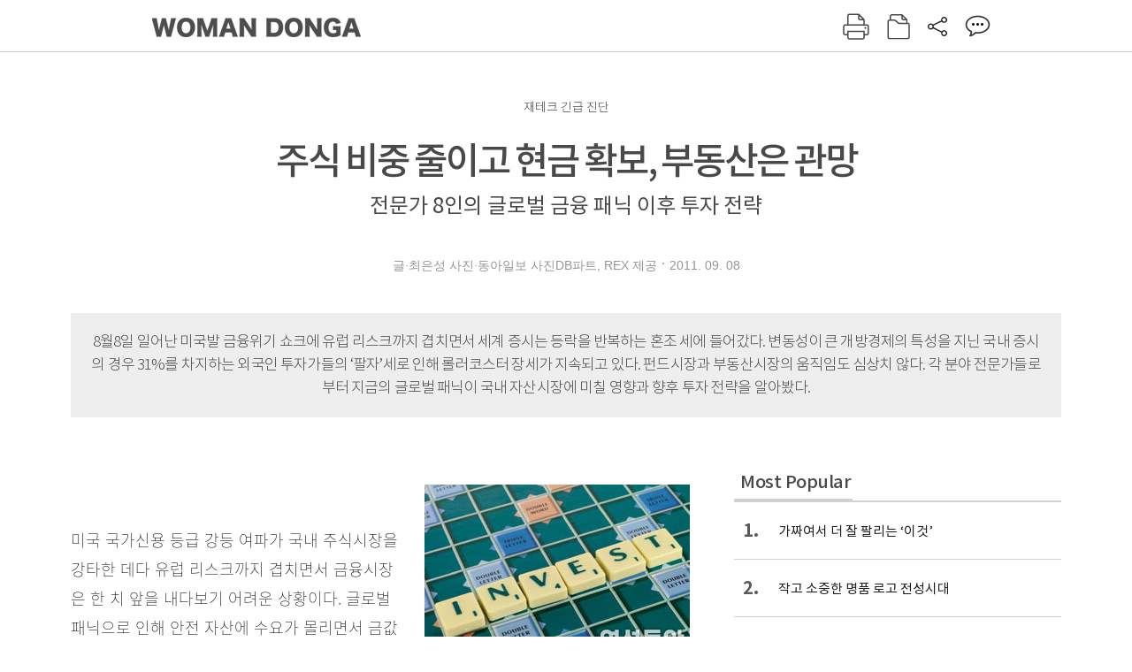

--- FILE ---
content_type: text/html; charset=UTF-8
request_url: https://woman.donga.com/3/all/12/143641/1
body_size: 15741
content:
<!DOCTYPE html>
<html lang="ko">
<head>
<title>주식 비중 줄이고 현금 확보, 부동산은 관망｜여성동아</title>
<meta charset="utf-8" />
<meta http-equiv="X-UA-Compatible" content="IE=edge" />
<meta name='keywords' content='' />
<meta name='description' content="" />
<meta name='writer' content='여성동아' />
<meta name="robots" content="index,follow">
<link rel="image_src" href="" />
<link rel="canonical" href="https://woman.donga.com/3/all/12/143641/1" />
<script data-ad-client='ca-pub-3925768217140661' async src='https://pagead2.googlesyndication.com/pagead/js/adsbygoogle.js'></script>
<meta name='robots' content='max-image-preview:none'/>
<meta property="og:title" content="" />

<meta property="og:type" content="article" />
<meta property="og:site_name" content="여성동아" />
<meta property="og:description" content="" />
<meta property="og:pubdate" content="" />
<meta property='og:url' content='https://woman.donga.com/3/all/12/143641/1'><meta name='twitter:url' content='https://woman.donga.com/3/all/12/143641/1' />
<meta name="twitter:card" content="summary_large_image" />
<meta name="twitter:image:src" content="" />
<meta name="twitter:site" content="@dongamedia" />
<meta name="twitter:description" content="" />
<meta name="twitter:title" content="" />
<meta itemprop="name" content="">
<meta itemprop="description" content="">

<link rel="stylesheet" type="text/css" href="https://image.donga.com/magazine/woman_w/css/style.css?t=20250832" />
<script type="text/javascript" src="https://image.donga.com/donga/js.v.1.0/jquery-latest.js"></script>
<script type="text/javascript" src="https://image.donga.com/donga/js.v.1.0/jquery-ui.js"></script>
<script type="text/javascript" src="https://image.donga.com/donga/js.v.1.0/jquery-cookie.js"></script>
<script type="text/javascript" src="https://image.donga.com/donga/js.v.1.0/donga.js"></script>
<script defer type="text/javascript" src="https://image.donga.com/donga/js.v.2.0/slick.js"></script>
<link rel="stylesheet" type="text/css" href="https://image.donga.com/donga/css.v.2.0/slick.css"/>
<script type="text/javascript" src="https://image.donga.com/magazine/woman_w/js/scrollBanner2.js"></script>
<script type="text/javascript" src="https://image.donga.com/magazine/woman_w/js/ui.js"></script>
<script type="text/javascript" src="https://image.donga.com/magazine/woman_w/js/jquery.jqtransform.js"></script>
<!-- dable meta tag -->
<!-- 아이템 ID (필수): 아이템을 식별하기 위해 사용하시는 유일한 키를 입력해 주셔야 하며, 문자 혹은 숫자를 입력하실 수
있으며, 동일한 아이템의 경우, PC와 모바일에서 동일한 아이템 ID 값을 가져야 합니다. -->
<meta content="143641" property="dable:item_id">

<!-- 아이템 작성자(기자명) (필수) -->
<meta content="글&middot;최은성 사진&middot;동아일보 사진DB파트, REX 제공" property="dable:author">

<!-- 아이템 카테고리 -->
<meta content="" property="article:section"> <!-- 메인 카테고리 (필수) -->

<!-- 아이템 작성일(ISO 8601) (필수) -->
<meta content="2011-09-08T09:17:00+09:00" property="article:published_time"> <!-- 예(한국시간 오후 1:20) -->

<link rel='stylesheet' type='text/css' href='https://image.donga.com/donga/css.v.2.0/donga_reply.css?t=20220802'><script type='text/javascript' src='https://image.donga.com/donga/js.v.4.0/spintop-comment.js?t=20241216'></script>

<!-- Dable 스크립트 시작 / 문의 http://dable.io -->
<script>(function(d,a,b,l,e,_) {d[b]=d[b]||function(){(d[b].q=d[b].q||[]).push(arguments)};e=a.createElement(l);e.async=1;e.charset='utf-8';e.src='//static.dable.io/dist/plugin.min.js';_=a.getElementsByTagName(l)[0];_.parentNode.insertBefore(e,_);})(window,document,'dable','script');dable('setService', 'woman.donga.com');dable('sendLog');</script>
<!-- Dable 스크립트 종료 / 문의 http://dable.io -->
<script async src="https://securepubads.g.doubleclick.net/tag/js/gpt.js"></script>
<script>
window.googletag = window.googletag || {cmd: []};
googletag.cmd.push(function() {
googletag.defineSlot('/106061858/donga_magazine_rightbox', [[160, 600], [300, 250], [300, 600]], 'div-gpt-ad-1663115950090-0').addService(googletag.pubads());
googletag.pubads().enableSingleRequest();
googletag.pubads().collapseEmptyDivs();
googletag.enableServices();
});
</script>
<script type="application/ld+json">
{
    "@context": "https://schema.org",
    "@type": "NewsArticle",
    "@id": "https://woman.donga.com/3/all/12/143641/1#newsarticle",
    "headline": "주식 비중 줄이고 현금 확보, 부동산은 관망",
    "description": "미국 국가신용 등급 강등 여파가 국내 주식시장을 강타한 데다 유럽 리스크까지 겹치면서 금융시장은 한 치 앞을 내다보기 어려운 상황이다. 글로벌 패닉으로 인해 안전 자산에 수요가 …",
    "inLanguage": "kr",
    "mainEntityOfPage": "https://woman.donga.com/3/all/12/143641/1",
    "url": "https://woman.donga.com/3/all/12/143641/1",
    "image": [
        {
            "@type": "ImageObject",
            "url": "http://dimg.donga.com/egc/CDB/WOMAN/Article/20/11/09/08/201109080500000_1.jpg",
            "width": 300,
            "height": 200,
            "caption": "주식 비중 줄이고 현금 확보, 부동산은 관망"
        },{
            "@type": "ImageObject",
            "url": "http://dimg.donga.com/egc/CDB/WOMAN/Article/20/11/09/08/201109080500000_2.jpg",
            "width": 170,
            "height": 320,
            "caption": "주식 비중 줄이고 현금 확보, 부동산은 관망"
        },{
            "@type": "ImageObject",
            "url": "http://dimg.donga.com/egc/CDB/WOMAN/Article/20/11/09/08/201109080500000_3.jpg",
            "width": 680,
            "height": 438,
            "caption": "주식 비중 줄이고 현금 확보, 부동산은 관망"
        }
    ],
    "datePublished": "2011-09-08T09:17:00+09:00",
    "dateModified": "2011-09-08T09:17:00+09:00",
    "author": [
        
    ],
    "publisher": {
        "@type": "Organization",
        "name": "여성동아",
        "url": "https://woman.donga.com", 
        "logo": {
            "@type": "ImageObject",
            "url": "https://image.donga.com/pc/2022/images/common/donga_icon.jpg",
            "width": 800,
            "height": 420
        }
        
    }
}
</script>
<script async src="https://securepubads.g.doubleclick.net/tag/js/gpt.js"></script>
<script>
  window.googletag = window.googletag || {cmd: []};
  googletag.cmd.push(function() {
    googletag.defineSlot('/106061858/donga_magazine/pc_magazine_300250', [300, 250], 'div-gpt-ad-1697095737422-0').addService(googletag.pubads());
    googletag.defineSlot('/106061858/donga_magazine/pc_magazine_120600', [120, 600], 'div-gpt-ad-1697098371287-0').addService(googletag.pubads());
    googletag.defineSlot('/106061858/pc_magazine_970250_1', [970, 250], 'div-gpt-ad-1697096865331-0').addService(googletag.pubads());
    googletag.defineSlot('/106061858/donga_magazine/pc_magazine_970250_2', [970, 250], 'div-gpt-ad-1697099813812-0').addService(googletag.pubads());
    googletag.pubads().enableSingleRequest();
    googletag.pubads().collapseEmptyDivs();
    googletag.enableServices();
  });
</script>

<script type="text/javascript" src="https://image.donga.com/donga/js.v.1.0/GAbuilder.js?t=20240911"></script>
<script type="text/javascript">
gabuilder = new GAbuilder('GTM-WSRSSK6') ;
let pageviewObj = {
    'up_login_status' : 'N',
        'ep_contentdata_content_id' : '12.143641' ,
        'ep_contentdata_content_title' : '주식 비중 줄이고 현금 확보, 부동산은 관망' ,
        'ep_contentdata_delivered_date' : '2011-09-08 09:17:00' ,
        'ep_contentdata_content_category_1depth' : '-' ,
        'ep_contentdata_content_category_2depth' : '-' ,
        'ep_contentdata_content_type' : '-' ,
        'ep_contentdata_content_tags' : '-' ,
        'ep_contentdata_author_name' : '-' ,
        'ep_contentdata_content_source' : '' ,
        'ep_contentdata_content_multimedia' : '-' ,
        'ep_contentdata_content_characters' : '0' ,
        'ep_contentdata_content_loginwall' : 'N' ,
        'ep_contentdata_content_series' : '-' ,
        'ep_contentdata_content_issue' : '-' ,
        'ep_contentdata_author_dept' : '-'
}
gabuilder.GAScreen(pageviewObj);
</script>
</head>
<body>
    
<!-- Google Tag Manager (noscript) -->
<noscript><iframe src='https://www.googletagmanager.com/ns.html?id=GTM-WSRSSK6' height='0' width='0' style='display:none;visibility:hidden'></iframe></noscript>
<!-- End Google Tag Manager (noscript) -->
    <div id="skip_navigation">
        <a href="#contents">본문 바로가기</a>
    </div>
    <div id="wrap" class='news_view'>
        <!-- header -->
        <div id="header" class="header header02">
            <!-- 최상단 메뉴 -->
            <div id='tnb'>  
                <div id='tnb_980'>
                    <ul class='right'>
                        <li><a href='https://secure.donga.com/membership/login.php?gourl=https%3A%2F%2Fwoman.donga.com%2F3%2Fall%2F12%2F143641%2F1'><strong>로그인</strong></a></li><li><a href='https://secure.donga.com/membership/join.php?gourl=https%3A%2F%2Fwoman.donga.com%2F3%2Fall%2F12%2F143641%2F1'>회원가입</a></li>
                        <li><a href='https://shindonga.donga.com/' target='_blank'>신동아</a></li>
                        <li><a href='https://weekly.donga.com/' target='_blank'>주간동아</a></li>
                        <li><a href='https://woman.donga.com/'>여성동아</a></li>
                        <li><a href='https://www.donga.com/' target='_blank'>동아일보</a></li>
                    </ul>
                </div>
            </div>
            <!-- //최상단 메뉴 -->
            <div id="gnb"  class='fixed'>
                <div id="gnb_980">
                    <h1>
                        <a href="https://woman.donga.com"><img src="https://image.donga.com/magazine/woman_w/img/logo03.gif" alt="WOMAN DONGA" /></a>
                    </h1>
                    <div class="menu_wrap">
                        <ul class="social">
                            <li class="facebook"><a href='https://www.facebook.com/thewomandonga' target='_blank'>페이스북</a></li>
                            <li class="instagram"><a href='https://www.instagram.com/womandonga/' target='_blank'>인스타그램</a></li>
                            <li class="youtube"><a href='https://www.youtube.com/user/WomanDongA' target='_blank'>유튜브</a></li>
                            <li class="naver_post"><a href='https://blog.naver.com/thewomandonga' target='_blank'>네이버블로그</a></li>
                        </ul>
                        <ul class="gnb gnb2">
                            <li><a href="https://woman.donga.com/style">STYLE</a></li>
                            <li><a href="https://woman.donga.com/life">LIFE</a></li>
                            <li><a href="https://woman.donga.com/people">PEOPLE</a></li>
                            <li><a href="https://woman.donga.com/edu">EDU</a></li>
                            <li><a href="https://woman.donga.com/culture">CULTURE</a></li>
                            <li><a href="https://woman.donga.com/money">MONEY</a></li>
                            <li><a href="https://woman.donga.com/issue">ISSUE</a></li>
                        </ul>
                                                 <div class='right_box'>
                            <span class='btn_top btn_print' data-event_name="click_content_event" data-ep_button_name="인쇄" data-ep_button_area="기사GNB" data-ep_button_category="기사뷰" onclick="javascript:openWindow('https://woman.donga.com/Print?cid=143641', 'Print', 720, 700 ); return false;"></span>
                            <span class='btn_top btn_list' data-event_name="click_content_event" data-ep_button_name="목차 이동" data-ep_button_area="기사GNB" data-ep_button_category="기사뷰" onclick="javascript:$(location).attr('href', 'https://woman.donga.com/Library?date=201109');"></span>
                            <span class='btn_top btn_share'></span>
                            <span class='btn_top btn_reply reply_yes'><em class='replyCnt'></em></span>
                        </div>
                        <!-- 공유하기 레이어 -->
                        <div id="shareLayer_top" class="share_layer top">
                            <span class="title">공유하기</span>
                            <ul class="share_list"></ul>
                            <span class="icon_comm btn_close">닫기</span>
                        </div>
                        <!-- 검색 -->
                        <form action="https://woman.donga.com/Search">
                            <fieldset>
                                <legend>검색창</legend>
                                <div class="search">
                                    <a href="javascript:return false;" class="btn_search"><img src="https://image.donga.com/magazine/woman_w/img/icon_search02.png" alt="통합검색" /></a>
                                </div>
                                <div id="search_box">
                                    <input type="text" name='query' class="search_txt" />
                                </div>
                            </fieldset>
                        </form>
                        <!-- //검색 -->
                    </div>
                </div>
            </div>
        </div>
        <!-- //header -->
<script>
    $(document).ready( function()
    {
        var clickSearch = 0;
        //검색
        $('.btn_search').on('click',function(){
            if( clickSearch == 0 )
            {
                $('#search_box').removeClass('off');
                $('#search_box').addClass('on');
                clickSearch = 1;
            }
            else
            {
                $('#search_box').removeClass('on');
                $('#search_box').addClass('off');
                clickSearch = 0;
                if( $('.search_txt').val() != "" ) {
                    $("form").submit();
                }
            }
        });
    });

</script><div id='contents'  class='reform'>
<div class="article_inner">
    <div id='top_view'>
        <div class='news_top'>
            <h3 class='cate_top'></h3><h3 class='cate_top'><h3 class='subtitle_top'>재테크 긴급 진단</h3>
            <h2>주식 비중 줄이고 현금 확보, 부동산은 관망</h2>
            <p class='desc'>전문가 8인의 글로벌 금융 패닉 이후 투자 전략</p>
            <div class="name_date">
                <p class='j_name'>글·최은성 사진·동아일보 사진DB파트, REX 제공</p>
                <p class="j_date">2011. 09. 08</p>
            </div>
        </div>
    </div>
    <div class='summary_top'><p class='summary_txt'>8월8일 일어난 미국발 금융위기 쇼크에 유럽 리스크까지 겹치면서 세계 증시는 등락을 반복하는 혼조 세에 들어갔다. 
변동성이 큰 개방경제의 특성을 지닌 국내 증시의 경우 31%를 차지하는 외국인 투자가들의 ‘팔자’세로 인해 롤러코스터 장세가 지속되고 있다. 펀드시장과 부동산시장의 움직임도 심상치 않다. 
각 분야 전문가들로부터 지금의 글로벌 패닉이 국내 자산시장에 미칠 영향과 향후 투자 전략을 알아봤다.</p></div>

<!-- //BODY 시작-->
<div id='view_wrap'>
    <div id="view_left">
        <div class="news_con" itemprop='articleBody'>
            <div class="article_box">
                <div class='photo_right'><img src='https://dimg.donga.com/egc/CDB/WOMAN/Article/20/11/09/08/201109080500000_1.jpg' alt='주식 비중 줄이고 현금 확보, 부동산은 관망' ></div><br><br>미국 국가신용 등급 강등 여파가 국내 주식시장을 강타한 데다 유럽 리스크까지 겹치면서 금융시장은 한 치 앞을 내다보기 어려운 상황이다. 글로벌 패닉으로 인해 안전 자산에 수요가 몰리면서 금값은 연일 최고치를 갱신해 온스당 1천7백94달러(8월18일 기준)를 돌파했다. 이런 변동성 장세에도 불구하고 2008년 ‘리먼 사태’의 학습 효과로 개인 투자가들은 투매에 가담하지 않고 시장 상황을 지켜보는 추세다. 이런 위기의 자산시장에서 주식, 펀드, 부동산 등의 자산 전문가들은 방어형 투자 전략을 제시했다.<br><br><b>■ 주식시장 전망은…</b><br>현재 주식시장은 8월8일 터진 미국발 금융위기 쇼크 직후 한때 장중 1700선이 깨지며 리먼 사태의 공포를 재현하나 했었지만 외국인의 ‘팔자’ 세에 연기금과 기관 투자가들의 ‘사자’ 세가 맞붙은 데다 개인 투자가들이 힘을 보태면서 최근 폭락 장세는 진정되는 기미다. 하지만 여전히 1900선을 기점으로 등락을 반복하면서 변동성 장세가 지속되고 있다. <br>이런 상황에 대해 전문가들은 “지금이 바닥이라고 장담하기 어렵다”고 말한다. 폭락의 원인이 국내가 아닌 미국과 유럽 등 선진국의 부채 조정과 장기 저성장에 대한 우려에서 비롯됐기 때문이다. 글로벌 금융위기는 미국에서 시작됐지만 유럽 내에서 경제 규모가 5위권 이내인 프랑스, 이탈리아, 스페인의 신용등급 강등설이 제기되면서 유럽이 더 위험하다는 지적이 나오고 있다. 전 세계 경제 규모의 3분의 1을 차지하고 있는 유럽의 경제 위기가 현실화될 경우 2008년 때보다 더 큰 장기적인 글로벌 경기 침체가 우려된다. <br>다만 전문가들은 세계 경기가 침체된다고 해도 국내 주식시장이 반 토막 나는 급락장세가 아닌 완만한 형태로 떨어지는 변동성 높은 약세장을 예상하고 있다. 그 이유로 전 세계적 위기에 대한 미국과 유럽 등 글로벌 정책적 공조가 계속 나올 가능성이 크다는 점을 들고 있다. 또 글로벌 금융위기로 인한 유가 하락은 세금 인하와 같은 효과를 거둘 수 있어 국내시장에는 긍정적인 영향을 미친다. 선진국시장 금리 하락 역시 이자 비용 감소로 연결되는 호재다. 따라서 미래를 낙관하기는 어려운 상황이지만 비관론에 빠질 필요도 없다. <br><br> <b>· 투자 전략은…</b> 전문가들은 단기적으로는 패닉이 진정되면서 반등 흐름을 탈 것으로 예상하고 있다. 오현석 삼성증권 투자전략팀장은 “과거 급락 이후 주가 패턴을 보면 10% 전후의 반등이 일반적”이라면서 “이 경우 코스피는 대략 2000선 전후까지 주가 반등이 가능하다”고 말했다. <br>김학균 대우증권 투자전략팀장 역시 “약세장에서는 주가가 지금보다 더 빠질 수 있다”면서도 “주가가 2200선에서 1700선대로 떨어졌지만, 증시 호재가 없는데도 불구하고 상승하는 기술적 반등에 의한 2000선 회복은 가능하다”고 말했다. <br>고민은 반등 이후다. 전문가들은 반등 이후 시장은 글로벌 실물경기와 하반기 기업들의 실적 전망이 어떻게 변하는가에 초점을 맞출 것이라는 분석을 내놨다. 글로벌 패닉이 실물경기에 심대한 영향을 미친 것으로 판명되면, 시장은 하락 국면에 진입하면서 장기화 될 확률이 높다는 것이다. 반대로 글로벌 지표가 안정적인 흐름을 유지할 경우 시장은 다시 상승 추세로 전환될 것으로 보인다. 대체적으로 전문가들은 미국이나 유럽 위기는 단기간에 해소되기 어렵기 때문에 패닉의 진정 이후 나타나는 기술적 반등에 의한 횡보나 등락을 계속할 장세에 대한 전략이 필요하다고 입을 모은다. <br><br><b>업종 대표주 중 낙폭 과대주·내수주 눈여겨봐야</b><br>오 팀장은 “패닉이 진정되고 반등이 올 경우 낙폭 과대주가 1순위로 부각될 것”이라면서 “특히 증권·화학·건설·조선·IT 업종이 반등 탄력에서 우위를 점할 수 있어 업종 대표주를 골라 장기 분할 투자한다면 약세장을 벗어나 강세장으로 돌입했을 때 큰 수익을 얻을 수 있다”고 말했다. 또 현재 주식에 돈이 물린 개인 투자가들의 경우는 반등이 됐을 때를 이용한 매도 전략이 필요하다고 강조한다. 김 팀장은 “지금과 같은 변동성 장세에서 기술적 반등이 왔을 때 이 타이밍을 놓치지 말고 매도를 하는 것이 좋다”면서“다만 한꺼번에 주식을 매도하기보다 장세를 봐가면서 2~3회에 걸쳐 분할 매도해야 위험을 분산하고 수익을 높일 수 있다”고 말했다.<br><br><script type='text/javascript' src='https://image.donga.com/dac/MAGAZINE/PC/magazine_common_view_middle_5para_01.js'></script><br><br><b>중·장기적으로는 자동차·은행·IT 업종에 주목해야</b><br>또한 중·장기적 관점에서 업종을 고르는 전략이 필요하다. 우선 선진국보다 성장 동력이 큰 신흥시장에서 노출 비중이 높은 기업이 상대적으로 유리하다. 자동차 업종이 대표적이다. 내수 업종은 선택과 집중이 필요하다. 과점적 산업구조와 규제 리스크에서 상대적으로 자유로운 보험업을 눈여겨볼 필요가 있다. 또 원·달러 환율 상승과 외화유동성 부족 사태가 재현될 수 있다는 우려로, 가치가 역사적 저점 수준에 있는 은행 업종도 중·장기적으로 보면 반등 가능성이 높다. 실제로 국내 외환 보유고가 3천억 달러 이상이기 때문에 외화 유동성 부족 사태가 재현될 가능성은 낮다. <br>글로벌 패닉 이전에 업황 둔화로 주가가 장기간 고전했던 IT 업종도 중·장기적으로 투자할 만하다. 글로벌 수요 둔화 등의 악재는 이미 어느 정도 주가에 반영됐기 때문에 호재에는 민감한 반응을, 악재에 둔감한 반응을 보일 것이라는 전망이다.<br><br><b>■ 펀드시장 전망은…</b><br>연일 울상인 주식시장과 달리 펀드시장은 오히려 주가가 떨어진 시점에서 투자를 하려는 사람들로 북적거리고 있다. 8월18일 한국금융투자협회에 따르면 8월16일 기준, 상장지수펀드(ETF)를 제외한 국내 주식형 펀드에 1천1백64억원이 순유입됐다. 하지만 펀드 전문가들은 글로벌 경기 침체에 따른 더블딥 우려 및 선진국의  부채 문제 등으로 인해 주식형 펀드의 수익률 추가 하락 가능성도 있기 때문에 펀드 투자에도 전략이 필요하다고 말한다. <br><br><b>· 투자 전략은…</b> 주식형 펀드를 적립식 투자로 해 위험을 줄일 것을 권한다. 분할 매수를 하는 적립식 투자는 지금과 같은 불확실한 시장에서 선택할 수 있는 최고의 방어형 상품이다. 실제로 적립식 펀드는 최근 급락장에서도 플러스 수익률을 유지했다. 지수가 1700선으로 내려가더라도 3%의 수익을 내는 것으로 산출됐다.<br>세계 경기 침체가 장기화되면 펀드시장에 미치는 변동성도 그만큼 커지므로 기간에 따른 펀드 투자 전략도 중요하다. 이상헌 삼성증권 펀드담당 과장은 “기간을 3개월 미만 단기, 3개월 이상 1년 미만 중기, 1년 이상 장기로 나눠 변동성이 큰 장세에 대응할 필요가 있다”면서“단기적으로는 환매수수료 없는 우수 주식형 펀드를 분할 매수 후, 기술적 반등이 왔을 때 이익을 실현하는 게 좋다”고 말했다. 또한 이 과장은 중·장기 펀드 투자 전략에 대해 “중기 투자를 할 때는 상대적으로 안전한 해외 채권형 투자가, 장기적으로는 달러나 유로화 가치 하락에 따라 금 투자가 적합할 것”이라고 말했다. 박승안 우리은행 투체어스 강남센터 PB팀장 역시 비교적 안전한 금 펀드로 눈을 돌리기를 권했다. <br><br><b>해외 채권·금 펀드 추천</b><br><br><div class='photo_right'><img src='https://dimg.donga.com/egc/CDB/WOMAN/Article/20/11/09/08/201109080500000_2.jpg' alt='주식 비중 줄이고 현금 확보, 부동산은 관망' ><p class='desc' style='width:170px'>글로벌 금융위기로 화폐가치가 떨어지면서 금값이 천정부지로 치솟고 있다. 지금 금에 투자하는 것은 부담스럽지만 금 펀드는 투자해볼 만하다.</p></div><br><br>전문가들은 모두 지금과 같은 변동성 장세에서는 투자 손실을 최소화하고 새로운 투자처가 나타났을 때를 대비, 주식 비중을 줄이고 현금 비중을 최소 30~50% 정도 확보하는 것도 유용한 방어 전략으로 꼽는다. 미국 국채나 엔화, 스위스 프랑 등 대안 투자로 떠오른 상품에 대해서는 환율이나 기간 투자에 따른 비용 문제로 실제 수익을 거두기 쉽지 않다는 의견을 보였다.<br><br><b>■ 부동산시장 전망은…</b><br>부동산 경기 역시 전반적인 경제 변수에 영향을 받기 때문에 글로벌 금융위기가 장기화되면 침체될 수밖에 없을 것으로 전문가들은 보고 있다. 8월 금융위기 이후 매수를 저울질하던 실수요자나 투자가들의 발길이 뚝 끊겼다는 게 현장의 얘기다. 정부의 대출 총량 규제 발표로 8월18일 은행권 신규 가계 대출이 중단되자 저금리로 내 집 마련에 나서려던 실수요자들이 제2 은행권에서 고금리로 대출을 받아야 하는 상황이 발생하면서 부동산시장이 더 얼어붙을 가능성이 높아졌다. <br>매매시장의 위축과 반대로 전세난은 더욱 심화될 전망이다. 올해 아파트 입주물량이 작년의 3분의 2 수준에 불과하기 때문이다. 여기에 금융 불안으로 매매보다 전세를 선호하는 현상이 강하게 나타나고 가을 이사철이 겹치면서 전세 대란까지 우려된다.<br><br><div class='photo_center'><img src='https://dimg.donga.com/egc/CDB/WOMAN/Article/20/11/09/08/201109080500000_3.jpg' alt='주식 비중 줄이고 현금 확보, 부동산은 관망' width='650'><p class='desc' style='width:650px'>글로벌 금융위기로 주가는 당분간 롤러코스터 장세를 이어갈 전망. 부동산 매매는 관망세가 지속되는 가운데 전세난은 심화될 것으로 보인다.</p></div><br><br><b>· 내 집 마련 전략은…</b> 시장 전망에 대해서는 의견을 같이했던 전문가들이 내 집 마련 시점과 관련해서는 이견을 내놓고 있다. 박원갑 부동산 1번지 소장은 “자산시장의 불확실성이 커지는 가운데 매매시장의 위축이 불가피할 수밖에 없다”면서“집을 사려는 사람들은 일단 관망을 하는 것이 좋다”는 의견. 이에 반해 박합수 국민은행 부동산팀장은 “공급물량이 계속 줄어드는 상황이기 때문에 계속 기다리는 것보다 위기를 기회로 삼는 전략이 필요하다”면서 “지금 실수요자 중심의 시장이 펼쳐졌을 때 선제적으로 대응해 20% 정도 가격이 싼 급매물을 중심으로 9월부터 매수에 나서는 것도 좋다”고 말했다. <br>김규정 부동산 114 본부장은 “내 집 마련이 급하지 않고 자금의 여유가 있다면 금융 불안 요인을 고려했을 때 하반기까지 일단 지켜보는 전략도 나쁘지 않다”면서도 “주택시장의 움직임이 공급물량 감소로 인해 지금 가격보다 더 내려갈 것으로 보이지 않기 때문에 전세가에 부담을 느끼는 실수요자라면 급매물을 노려보는 것도 괜찮은 선택”이라는 의견을 내놨다. <br>일단 내 집 마련을 하기로 맘먹었다면 분양전환 임대아파트도 고려할 만하다. 임대아파트 중에 5년 임대기간 만료 후 무주택 임차인이 우선적으로 분양받을 수 있는 경우, 이를 분양전환 임대아파트라고 한다. 분양전환 임대아파트 중 민간 기업이 건설한 아파트의 경우, 최초 입주 후 2년 6개월만 지나면 임대사업자가 임차인과 협의하여 분양받는 것도 가능하다. 이는 현재 거주 중인 무주택 임차인에게 우선권이 주어지며, 남는 물량에 한해 일반인에게 분양할 수 있다. <br>서울 및 수도권에서 저렴하게 내 집 마련을 할 수 있는 지역으로는 서울 강서구 가양동, 영등포구 양평동과 신길동 등이 꼽힌다. 경기도에서는 고양 행신, 수원 영통, 화성, 죽전 등을 눈여겨볼 만하다. 강서구 가양동은 강서와 강남을 연결하는 황금라인으로 불리는 9호선 효과를 기대해볼 수 있다. 영등포구 양평동과 신길동은 3억원 이하에 중형아파트를 마련할 수 있는 지역이다. 고양 행신은 앞으로 경의선 복선 전철 개통으로 서울로의 접근성이 획기적으로 개선돼 매매가 상승을 기대할 수 있다. 수원 영통이나 화성, 죽전은 매매가와 전세가의 차이가 크지 않아 전세로 살던 사람들이 매수로 전환하기 쉬운 곳이다.  <br><br><b>· 눈여겨볼 투자 부동산 상품은…</b> 오피스텔은 자금 여력이 많지 않은 개인 투자가들이 선호하는 수익형 상품. 하지만 문제는 매입 가격이 점차 상승하고 있다는 점이다. 전용면적 30~35㎡오피스텔의 경우 서울 강남은 2억~3억원 선, 강북은 1억~2억원 선, 수도권 역세권 오피스텔은 1억원 전후로 가격이 형성돼 있다. <br>매입 가격이 상승함에 따라 투자 대비 수익률이 상대적으로 떨어지고 있는 추세. 따라서 무엇보다 매입 자금을 최소화해야 한다. 전문가들은 오피스텔 수익률이 세금, 부동산 수수료, 관리 유지비 등을 제하고도 6% 선은 유지해야 상품성이 있다고 입을 모은다. 수익률이 낮다면 개발 이슈가 있는지 확인해 시세 상승 가능성을 따져볼 필요가 있다. 무엇보다 오피스텔 투자 시에는 생활권의 확보로 공실이 발생했을 때 빠른 시일 내 해소될 수 있는 지역인지를 확인해야 한다. <br><br><b>수요층 두꺼운 역세권, 대학가 등이 최고의 투자처</b><br>오피스텔 투자에 적합한 지역으로는 대학가, 직장인 수요가 많은 신림동 일대, 역세권 등을 꼽을 수 있다. 상권이나 커뮤니티 시설 등을 쉽게 이용할 수 있는 곳도 선호도가 높다. 따라서 같은 조건이라면 아파트 단지 내 오피스텔에 투자하는 것이 수익성이나 환금성 면에서 유리하다. <br>오피스텔을 분양받을 때는 전용률을 따져봐야 한다. 오피스텔은 아파트와 달리 전용률이 낮은 경우가 많다. 광고에 나오는 분양면적만을 생각해서는 안 된다. 전용면적 대비 3.3㎡당 분양가를 따져보고, 관심선상의 오피스텔을 최소 2~3채 정도 비교한 후 투자를 결정하는 것이 안전하다. <br><br><font size=1 color=#DF3279>■</font> 도움말·오현석(삼성증권 투자전략팀장), 김학균(대우증권 투자전략팀장), 이상헌(삼성증권 펀드담당 과장), 박승안(우리은행 투체어스 강남센터 PB팀장), 신건국(제로인 펀드 트레이딩팀 과장), 박합수(국민은행 부동산팀장), 박원갑(부동산 1번지 소장), 김규정(부동산 114 본부장)<br><br>
            </div>
            
            <script type='text/javascript' src='https://image.donga.com/dac/MAGAZINE/PC/common_pc_byline.js'></script>
            <!-- Begin Dable 본문하단_그리드-리스트 / For inquiries, visit http://dable.io -->
<div id="dablewidget_x7yvj2jl" data-widget_id="x7yvj2jl">
<script>
(function(d,a,b,l,e,_) {
if(d[b]&&d[b].q)return;d[b]=function(){(d[b].q=d[b].q||[]).push(arguments)};e=a.createElement(l);
e.async=1;e.charset='utf-8';e.src='//static.dable.io/dist/plugin.min.js';
_=a.getElementsByTagName(l)[0];_.parentNode.insertBefore(e,_);
})(window,document,'dable','script');
dable('setService', 'woman.donga.com');
dable('sendLogOnce');
dable('renderWidget', 'dablewidget_x7yvj2jl');
</script>
</div>
<!-- End 본문하단_그리드-리스트 / For inquiries, visit http://dable.io -->
            <div class="sub_btn_box">
                <ul>
                    <li class="sub_btn btn_recommand">
                        <span class="img" data-event_name="click_content_event" data-ep_button_name="기사 추천" data-ep_button_area="기사콘텐츠" data-ep_button_category="기사뷰"></span>
                        <div class="txt_box">
                            <span class="txt">추천</span>
                            <em class="counter" id="likeCnt">0</em>
                        </div>
                    </li>
                    <li class="sub_btn btn_reply">
                        <span class="img"></span>
                        <div class="txt_box">
                            <span class="txt">댓글</span>
                            <em class="counter"  id="replyCnt">0</em>
                        </div>
                    </li>
                    <li class="sub_btn btn_cont_list">
                        <span class="img" data-event_name="click_content_event" data-ep_button_name="목차 이동" data-ep_button_area="기사콘텐츠" data-ep_button_category="기사뷰"></span>
                        <span class="txt">목차</span>
                    </li>
                    <li class="sub_btn btn_share">
                        <span class="img"></span>
                        <span class="txt" >공유</span>
                    </li>
                </ul>
                <!-- //하단 버튼 -->
            </div>
        <div class="gallery" id='goReply'></div>
    </div>
</div>
<!-- 공유하기 레이어 -->
<div id="shareLayer" class="share_layer">
    <span class="title">공유하기</span>
    <ul class="share_list"></ul>
    <span class="icon_comm btn_close">닫기</span>
</div>
<!-- 댓글 팝업 -->
<div id="replyLayerPopup">
    <div class="reply_layer_con">
        <div class="reply_box">
            <a name='replyLayer'></a>
            <div class="reply_top_wrap">
                <div class="reply_top">
                    <span class="title">댓글</span>
                    <span class="txt"><em class='replyCnt'>0</em>개</span>
                </div>
                <span class="layer_close" onclick="javascript:return $('#replyLayerPopup').hide();">닫기</a>
            </div>
            <div id="spinTopLayer"></div>
        </div>
    </div>
</div>
<!-- //댓글 팝업-->

<script>
    var spinTopParams = new Array();
    spinTopParams['length'] = 10;
    spinTopParams['site'] = "woman.donga.com" ;
    spinTopParams['newsid'] = "WOMAN.143641" ;
    spinTopParams['newsurl'] = "https://woman.donga.com/3/all/12/143641/1" ;
    spinTopParams['newstitle'] = "주식 비중 줄이고 현금 확보, 부동산은 관망" ;
    spinTopParams['newsimage'] = '' ;

</script>
<script type='text/javascript' src='https://image.donga.com/js/kakao.link.js'></script>
<script type='text/javascript' src='https://image.donga.com/donga/js/kakao-latest.min.js'></script>
<script type='text/javascript' src='https://image.donga.com/donga/js.v.1.0/clipboard.min.js'></script>
<script>
    Kakao.init('74003f1ebb803306a161656f4cfe34c4');
    function snsShareOverlap(classArea, no)
    {

        var post = new Object() ;
        post.p0 = '주식 비중 줄이고 현금 확보, 부동산은 관망 : 여성동아';
        post.p1 = '미국 국가신용 등급 강등 여파가 국내 주식시장을 강타한 데다 유럽 리스크까지 겹치면서 금융시장은 한 치 앞을 내다보기 어려운 상황이다. 글로벌 패닉으로 인해 안전 자산에 수요가 몰리면서 금값은 연일 최고치를 갱신해 온스당 1천7백9…';
        post.p2 = 'http://dimg.donga.com/egc/CDB/WOMAN/Article/20/11/09/08/201109080500000_1.jpg';
        post.p3 = 'https://woman.donga.com/3/all/12/143641/1';
        post.p4 = '12'
        post.p5 = 'WOMAN';
        post.p6 = 'PC';
        post.p7 = 'woman.donga.com';
        post.p8 = '0172456';  //0124378
        post.p9 = no;
        post.gid = '143641';

        var targetUrl = "/HUB/common/snssharebox.php" ;

        $.ajax({
            type : 'POST' ,
            url : targetUrl ,
            data : post ,
            dataType : 'html' ,
            error : function(result) { alert('error') ; } ,
            success : function(result) {
                $(classArea).html(result) ;
            }
        });

        return false;
    }

    function openWindow(url, name, width, height)
    {
        window.open(url, name, "width="+width+", height="+height+", scrollbars=yes, resizable=yes");
        return false;
    }

    $(document).ready( function()
    {
        $('.header div.fixed #gnb_980 .right_box .btn_top.btn_share').on('click',function(){
            snsShareOverlap('#shareLayer_top .share_list', 1);
            $('#shareLayer_top').show();
            return false;
        });

        $('.btn_share .img').on('click',function(){
            snsShareOverlap('#shareLayer .share_list', 2);
            $('#shareLayer').show();
            return false;
        });

        $('#shareLayer .btn_close').click(function () {
            $('#shareLayer').hide();
        })

        $('#shareLayer_top .btn_close').click(function () {
            $('#shareLayer_top').hide();
        })

        //댓글 팝업 열기/닫기
        $('#header .btn_reply, .sub_btn.btn_reply').click(function () {
            _spinTop (spinTopParams, 1, 0 ) ;
            $('#fullScreenPopupLayer, #replyLayerPopup').show();
        })
        $('#fullScreenPopupLayer').click(function () {
            $(this).hide();
            $('#replyLayerPopup').hide();
        })
        $('#replyLayerPopup').find('.layer_close').click(function () {
            $('#fullScreenPopupLayer, #replyLayerPopup').hide();
        })

        _spinTopCount(spinTopParams);
        _spinTopNewsInfo(spinTopParams);

        $('.btn_recommand').attr('onclick', '_spinTopLike(spinTopParams);');
        $('.btn_cont_list').attr('onclick', "$(location).attr('href', 'https://woman.donga.com/Library?date=201109');");

        var imgWidth = $('.photo_right').find('img').width();
        $('.photo_right .desc, .photo_left .desc').css('width', imgWidth);

        $('.sub_btn.btn_recommand').click(function () {
            if ($(this).hasClass('on')) {
                $(this).removeClass('on')
            } else if ($(this).hasClass('on') != true) {
                $(this).addClass('on')
            }
        })
         //캡션 넓이 조정
        $('.photo_right, .photo_left').each(function () {
            var imgWidth = $(this).find('img').width();
            $(this).find('.desc').css('width', imgWidth);
        })

        //기사 본문 innerHtml
        var beginWord = $('.article_box').html();
        var startWord = beginWord.trim().startsWith('<h4 class="mid_title');
        if(startWord == true){
            $('.article_box').find('.mid_title').eq(0).addClass('no_mgt');
        }

    });

</script>    <div id="view_right">
        <div class='more_news'><h2 class='title'>Most Popular</h2><ol><li><a href='https://woman.donga.com/style/article/01/12/6056410/1' data-event_name="click_content_event" data-ep_button_name="가짜여서 더 잘 팔리는 ‘이것’" data-ep_button_area="Most Popular" data-ep_button_category="기사뷰"><span class='num'>1.</span><span class='text'>가짜여서 더 잘 팔리는 ‘이것’</span></a></li><li><a href='https://woman.donga.com/style/article/01/12/6048790/1' data-event_name="click_content_event" data-ep_button_name="작고 소중한 명품 로고 전성시대" data-ep_button_area="Most Popular" data-ep_button_category="기사뷰"><span class='num'>2.</span><span class='text'>작고 소중한 명품 로고 전성시대</span></a></li><li><a href='https://woman.donga.com/style/article/01/12/6048796/1' data-event_name="click_content_event" data-ep_button_name="얼죽코 셀럽들의 코트 스타일링 " data-ep_button_area="Most Popular" data-ep_button_category="기사뷰"><span class='num'>3.</span><span class='text'>얼죽코 셀럽들의 코트 스타일링 </span></a></li><li><a href='https://woman.donga.com/life/article/02/12/6059644/1' data-event_name="click_content_event" data-ep_button_name="집밥이 편해지는 밀키트 레시피" data-ep_button_area="Most Popular" data-ep_button_category="기사뷰"><span class='num'>4.</span><span class='text'>집밥이 편해지는 밀키트 레시피</span></a></li><li><a href='https://woman.donga.com/BestClick/article/50/12/6058402/1' data-event_name="click_content_event" data-ep_button_name="“더 이상 사탐런으론 고득점 받기 힘들어요”" data-ep_button_area="Most Popular" data-ep_button_category="기사뷰"><span class='num'>5.</span><span class='text'>“더 이상 사탐런으론 고득점 받기 힘들어요”</span></a></li><li><a href='https://woman.donga.com/people/article/04/12/6054964/1' data-event_name="click_content_event" data-ep_button_name="“오늘의 나에게 집중할 때 마음 근육이 길러져요”" data-ep_button_area="Most Popular" data-ep_button_category="기사뷰"><span class='num'>6.</span><span class='text'>“오늘의 나에게 집중할 때 마음 근육이 길러져요”</span></a></li><li><a href='https://woman.donga.com/life/article/02/12/6035119/1' data-event_name="click_content_event" data-ep_button_name="Fortune" data-ep_button_area="Most Popular" data-ep_button_category="기사뷰"><span class='num'>7.</span><span class='text'>Fortune</span></a></li></ol></div>
        <div class='ad'><table><tr><td><!-- /106061858/donga_magazine/pc_magazine_300250 -->
<div id='div-gpt-ad-1697095737422-0' style='min-width: 300px; min-height: 250px;'>
  <script>
    googletag.cmd.push(function() { googletag.display('div-gpt-ad-1697095737422-0'); });
  </script>
</div></td></tr></table></div>
        <div class='hot'><h2 class='title'>What is New</h2><ul><li><a href='https://woman.donga.com/culture/article/all/12/6061558/1' data-event_name="click_content_event" data-ep_button_name="와인과 춤 | 춤은 삶이요, 리듬 벨레노시 루디 2014" data-ep_button_area="What is New" data-ep_button_category="기사뷰"><span class='title'>와인과 춤 | 춤은 삶이요, 리듬 벨레노시 루디 2014</span><span class='image'><img src='https://dimg.donga.com/a/89/82/95/1/ugc/CDB/WOMAN/Article/69/6e/da/41/696eda410daed2738e25.jpg' alt='와인과 춤 | 춤은 삶이요, 리듬 벨레노시 루디 2014' /></span></a></li><li><a href='https://woman.donga.com/style/article/all/12/6061555/1' data-event_name="click_content_event" data-ep_button_name="누구에게나 환영받는 향수 에티켓" data-ep_button_area="What is New" data-ep_button_category="기사뷰"><span class='title'>누구에게나 환영받는 향수 에티켓</span><span class='image'><img src='https://dimg.donga.com/a/89/82/95/1/ugc/CDB/WOMAN/Article/69/69/fd/2c/6969fd2c0f30a0a0a0a.jpg' alt='누구에게나 환영받는 향수 에티켓' /></span></a></li><li><a href='https://woman.donga.com/life/article/all/12/6059644/1' data-event_name="click_content_event" data-ep_button_name="집밥이 편해지는 밀키트 레시피" data-ep_button_area="What is New" data-ep_button_category="기사뷰"><span class='title'>집밥이 편해지는 밀키트 레시피</span><span class='image'><img src='https://dimg.donga.com/a/89/82/95/1/ugc/CDB/WOMAN/Article/69/68/73/6c/6968736c05dea0a0a0a.jpg' alt='집밥이 편해지는 밀키트 레시피' /></span></a></li><li><a href='https://woman.donga.com/money/article/all/12/6058408/1' data-event_name="click_content_event" data-ep_button_name="우리 아이 금융 교육 핵심 요약 " data-ep_button_area="What is New" data-ep_button_category="기사뷰"><span class='title'>우리 아이 금융 교육 핵심 요약 </span><span class='image'><img src='https://dimg.donga.com/a/89/82/95/1/ugc/CDB/WOMAN/Article/69/67/67/4c/6967674c04bca0a0a0a.jpg' alt='우리 아이 금융 교육 핵심 요약 ' /></span></a></li><li><a href='https://woman.donga.com/edu/article/all/12/6058402/1' data-event_name="click_content_event" data-ep_button_name="“더 이상 사탐런으론 고득점 받기 힘들어요”" data-ep_button_area="What is New" data-ep_button_category="기사뷰"><span class='title'>“더 이상 사탐런으론 고득점 받기 힘들어요”</span><span class='image'><img src='https://dimg.donga.com/a/89/82/95/1/ugc/CDB/WOMAN/Article/69/68/a0/e4/6968a0e4155ca0a0a0a.jpg' alt='“더 이상 사탐런으론 고득점 받기 힘들어요”' /></span></a></li></ul></div>
        <div class='ad'><!-- /106061858/donga_magazine_rightbox -->
<div id='div-gpt-ad-1663115950090-0' style='min-width: 160px; min-height: 250px;'>
<script>
googletag.cmd.push(function() { googletag.display('div-gpt-ad-1663115950090-0'); });
</script>
</div></div>
    </div><script type='text/javascript' src='https://image.donga.com/dac/MAGAZINE/PC/magazine_common_view_inspace_paragraph_01.js'></script><div id='right_banner' style='position:relative; right:-180px;'><!-- /106061858/donga_magazine/pc_magazine_120600 -->
<div id='div-gpt-ad-1697098371287-0' style='min-width: 120px; min-height: 600px;'>
  <script>
    googletag.cmd.push(function() { googletag.display('div-gpt-ad-1697098371287-0'); });
  </script>
</div></div>
<script>
    $(document).ready(function() {
        initMoving2(document.getElementById('right_banner'), 110, 280, 1350);
    });
</script></div>            <div class="bot_list_wrap">
                                    <div class="latest_news_cat">
                        <h5 class="bot_title title_cat"><a href="https://woman.donga.com/"></a></h5>
                        <ul class="bot_list latest_list">
                                                <li class="item_list">
                            <a href="https://woman.donga.com//article/all/12/6058408/1" data-event_name="click_content_event" data-ep_button_name="우리 아이 금융 교육 핵심 요약 " data-ep_button_area="분야별 기사" data-ep_button_category="기사뷰">
                                <div class="thumb_img">
                                    <img src="https://dimg.donga.com/a/390/390/95/1/ugc/CDB/WOMAN/Article/69/67/67/4c/6967674c04bca0a0a0a.jpg" alt="">
                                </div>
                                <div class="thumb_txt">
                                    <p>우리 아이 금융 교육 핵심 요약 </p>
                                </div>
                            </a>
                        </li>                        <li class="item_list">
                            <a href="https://woman.donga.com//article/all/12/6058402/1" data-event_name="click_content_event" data-ep_button_name="“더 이상 사탐런으론 고득점 받기 힘들어요”" data-ep_button_area="분야별 기사" data-ep_button_category="기사뷰">
                                <div class="thumb_img">
                                    <img src="https://dimg.donga.com/a/390/390/95/1/ugc/CDB/WOMAN/Article/69/68/a0/e4/6968a0e4155ca0a0a0a.jpg" alt="">
                                </div>
                                <div class="thumb_txt">
                                    <p>“더 이상 사탐런으론 고득점 받기 힘들어요”</p>
                                </div>
                            </a>
                        </li>                        <li class="item_list">
                            <a href="https://woman.donga.com//article/all/12/6058054/1" data-event_name="click_content_event" data-ep_button_name="술 없이 친해지는 ‘소버 큐리어스’ 시대" data-ep_button_area="분야별 기사" data-ep_button_category="기사뷰">
                                <div class="thumb_img">
                                    <img src="https://dimg.donga.com/a/390/390/95/1/ugc/CDB/WOMAN/Article/69/68/43/f0/696843f01670d2738e25.jpg" alt="">
                                </div>
                                <div class="thumb_txt">
                                    <p>술 없이 친해지는 ‘소버 큐리어스’ 시대</p>
                                </div>
                            </a>
                        </li>
                        </ul>
                    </div>
                <div class="editorspick">
                    <h5 class="bot_title title_eidt">Editor's pick</h5>
                    <ul class="bot_list editor_list">
                                                <li class="item_list">
                            <a href="https://woman.donga.com//article/all/12/6061555/1" data-event_name="click_content_event" data-ep_button_name="누구에게나 환영받는 향수 에티켓" data-ep_button_area="Editor&apos;s Pick" data-ep_button_category="기사뷰">
                                <div class="thumb_img">
                                    <div class="thumb_img">
                                        <img src="https://dimg.donga.com/carriage/MAGAZINE/images/woman_home_top_0/696ed9051efed2738e25.jpg" alt="누구에게나 환영받는 향수 에티켓">
                                    </div>
                                </div>
                                <div class="thumb_txt">
                                    <p>누구에게나 환영받는 향수 에티켓</p>
                                </div>
                            </a>
                        </li>                        <li class="item_list">
                            <a href="https://woman.donga.com//article/all/12/6061558/1" data-event_name="click_content_event" data-ep_button_name="와인과 춤 | 춤은 삶이요, 리듬 벨레노시 루디 2014" data-ep_button_area="Editor&apos;s Pick" data-ep_button_category="기사뷰">
                                <div class="thumb_img">
                                    <div class="thumb_img">
                                        <img src="https://dimg.donga.com/carriage/MAGAZINE/images/woman_home_top_0/696eda1f0dbdd2738e25.jpg" alt="와인과 춤 | 춤은 삶이요, 리듬 벨레노시 루디 2014">
                                    </div>
                                </div>
                                <div class="thumb_txt">
                                    <p>와인과 춤 | 춤은 삶이요, 리듬 벨레노시 루디 2014</p>
                                </div>
                            </a>
                        </li>                        <li class="item_list">
                            <a href="https://woman.donga.com//article/all/12/6059644/1" data-event_name="click_content_event" data-ep_button_name="집밥이 편해지는 밀키트 레시피" data-ep_button_area="Editor&apos;s Pick" data-ep_button_category="기사뷰">
                                <div class="thumb_img">
                                    <div class="thumb_img">
                                        <img src="https://dimg.donga.com/carriage/MAGAZINE/images/woman_home_top_0/696d897206c8d2738e25.jpg" alt="집밥이 편해지는 밀키트 레시피">
                                    </div>
                                </div>
                                <div class="thumb_txt">
                                    <p>집밥이 편해지는 밀키트 레시피</p>
                                </div>
                            </a>
                        </li>
                    </ul>
                </div>
            </div>            <div class="bot_contents">
                <!-- Most Popular, What is New -->
                <div class="category_wrap">
                    <div class="list_title">
                        <h3 class="title">See more stories</h3>
                    </div>
                    <ul class="category_list">
                        <li>
                            <a href='https://woman.donga.com/style'>
                                <span class='text'>STYLE</span>
                            </a>
                        </li>
                        <li>
                            <a href='https://woman.donga.com/life'>
                                <span class='text'>LIFE</span>
                            </a>
                        </li>
                        <li>
                            <a href='https://woman.donga.com/people'>
                                <span class='text'>PEOPLE</span>
                            </a>
                        </li>
                        <li>
                            <a href='https://woman.donga.com/culture'>
                                <span class='text'>CULTURE</span>
                            </a>
                        </li>
                        <li>
                            <a href='https://woman.donga.com/money'>
                                <span class='text'>MONEY</span>
                            </a>
                        </li>
                        <li>
                            <a href='https://woman.donga.com/issue'>
                                <span class='text'>ISSUE</span>
                            </a>
                        </li>
                    </ul>
                </div>
                <!-- //Most Popular, What is New -->
                <div class="bot_mid">
                    <!-- sns -->
                    <div class="sns">
                        <h2>Follow up on SNS</h2>
                        <ul>
                            <li class="facebook">
                                <a href="https://www.facebook.com/thewomandonga" target="_blank">페이스북</a>
                            </li>
                            <li class="instagram">
                                <a href="https://www.instagram.com/womandonga/" target="_blank">인스타그램</a>
                            </li>
                            <li class="youtube">
                                <a href="https://youtube.com/womandonga" target="_blank">유튜브</a>
                            </li>
                            <li class="naver_post">
                                <a href="https://blog.naver.com/thewomandonga" target="_blank">네이버블로그</a>
                            </li>
                        </ul>
                    </div>
                    <!-- //sns -->
                    <!-- 운세 -->
                    <div class='fortune'><a href='https://woman.donga.com/Home/article/all/12/6035119/1' class='title'>띠별로 알아보는 1월 운세</a></div>
                    <!-- //운세 -->
                </div>
                <!-- 신간 -->
                <div class="introduce">
                    <div class="image">
                        <a href="https://woman.donga.com/Library"><img src="https://dimg.donga.com/carriage/WOMAN/cron/woman_month/woman_month.jpg" alt="신간" /></a>
                    </div>
                    <div class="btn_area">
                        <div class="btn">
                            <span class="month">02</span>
                            <a href="https://woman.donga.com/Library">목차</a>
                            <a href="https://web.donga.com/order/magazine/subscription.php">구독</a>
                            <a href="" target="_blank">구입</a>
                        </div>
                    </div>
                </div>
                <!-- //신간 -->
            </div>        <script>
            $(document).mouseup(function (e) {
                var LayerPopup = $(".share_layer");
                if (LayerPopup.has(e.target).length === 0) {
                    LayerPopup.css('display', 'none');
                }

                var offsetBtnBox = $('.sub_btn_box').offset().top;
                $('#shareLayer').css('top',offsetBtnBox + 30)
            });
        </script>
        <!-- //공유하기 레이어 -->        <div id="footer" class="footer">
            <div id="footer_980">
                <ul>
                    <li class="first">
                        <a href="https://woman.donga.com">여성동아</a>
                        <ul>
                            <li><a href="https://web.donga.com/order/magazine/subscription.php">구독신청</a></li>
                            <li><a href="https://woman.donga.com/Docs?p0=ad">광고안내</a></li>
                            <li><a href="https://woman.donga.com/Docs?p0=docs">윤리강령</a></li>
                        </ul>
                    </li>
                    <li class="second"><a href="https://shindonga.donga.com">신동아</a></li>
                    <li class="third"><a href="https://weekly.donga.com">주간동아</a></li>
                    <li class="third">
                        <a href="https://www.donga.com/">동아닷컴</a>
                        <ul>
                            <li><a href="https://www.donga.com/company">회사소개</a></li>
                            <li><a href="https://www.donga.com/company?m=adguide">광고(인터넷, 전광판)</a></li>
                            <li><a href="https://www.donga.com/company?m=cooperation">제휴안내</a></li>
                            <li><a href="https://secure.donga.com/membership/policy/service.php">이용약관</a></li>
                            <li><a href="https://secure.donga.com/membership/policy/privacy.php"><strong>개인정보처리방침</strong></a></li>
                            <li><a href="https://www.donga.com/news/Docs?p0=teenagers_doc">청소년보호정책</a></li>
                        </ul>
                    </li>
                </ul>
                <address>Copyright by <strong>dongA.com</strong> All rights reserved. <span>서울특별시 서대문구 충정로 29 | 등록번호: 서울아0074 | 등록일자: 2009.01.16 | 발행·편집인: 신석호</span></address>
            </div>
        </div>
        <!-- //footer -->
    <script>
        $(window).load(function(){
            positionAD();
        });

        $(window).resize(function(){
            positionAD();
        });

        function positionAD() {
            var winWidth = $(window).width();
            $('#left_AD').css({'left':(winWidth-980)/2-80+'px', 'display':'block'});
        }
    </script>

    
    
    <div id='left_AD'></div>
    
    </div>
    <script>
$(document).ready(function(){

    $('.btn_login').on('click', function(){
        let customObj = {};
        customObj = {
            ep_contentdata_content_title : '여성동아'
        }
        var ep_sign_up_method = "여성동아" ;
        gabuilder.setMakeCookiePV(ep_sign_up_method, 'ga4Articleinfo', 'donga.com', 10, 'https://secure.donga.com/membership/login.php?gourl=https://woman.donga.com/3/all/12/143641/1', customObj, false) ;
    });
});
</script>
</body>
</html>

<script>var _GCD = '10'; </script><script src='https://dimg.donga.com/acecounter/acecounter_V70.20130719.js'></script><script>_PL(_rl);</script>

--- FILE ---
content_type: text/html; charset=UTF-8
request_url: https://spintop.donga.com/comment?jsoncallback=jQuery111205814506884106962_1768907317812&m=count&p3=woman.donga.com&p4=WOMAN.143641&_=1768907317813
body_size: 224
content:
jQuery111205814506884106962_1768907317812( '0' ); 

--- FILE ---
content_type: text/html; charset=UTF-8
request_url: https://spintop.donga.com/comment?jsoncallback=jQuery111205814506884106962_1768907317814&m=newsinfo&p3=woman.donga.com&p4=WOMAN.143641&_=1768907317815
body_size: 461
content:
jQuery111205814506884106962_1768907317814( '{\"HEAD\":{\"STATUS\":\"ok\",\"SITE\":\"woman.donga.com\",\"NEWSID\":\"WOMAN.143641\"},\"DATA\":{\"site\":\"woman.donga.com\",\"newsid\":\"WOMAN.143641\",\"title\":\"\\uc8fc\\uc2dd \\ube44\\uc911 \\uc904\\uc774\\uace0 \\ud604\\uae08 \\ud655\\ubcf4, \\ubd80\\ub3d9\\uc0b0\\uc740 \\uad00\\ub9dd\",\"url\":\"https:\\/\\/woman.donga.com\\/3\\/all\\/12\\/143641\\/1\",\"image\":\"\",\"ref0\":1,\"ref1\":0,\"ref2\":0,\"ref3\":0,\"ref4\":0,\"ref5\":0,\"ref6\":0,\"ref7\":0}}' ); 

--- FILE ---
content_type: text/html; charset=utf-8
request_url: https://www.google.com/recaptcha/api2/aframe
body_size: 268
content:
<!DOCTYPE HTML><html><head><meta http-equiv="content-type" content="text/html; charset=UTF-8"></head><body><script nonce="RcJrCOwh3wDA-tYB6QEMVA">/** Anti-fraud and anti-abuse applications only. See google.com/recaptcha */ try{var clients={'sodar':'https://pagead2.googlesyndication.com/pagead/sodar?'};window.addEventListener("message",function(a){try{if(a.source===window.parent){var b=JSON.parse(a.data);var c=clients[b['id']];if(c){var d=document.createElement('img');d.src=c+b['params']+'&rc='+(localStorage.getItem("rc::a")?sessionStorage.getItem("rc::b"):"");window.document.body.appendChild(d);sessionStorage.setItem("rc::e",parseInt(sessionStorage.getItem("rc::e")||0)+1);localStorage.setItem("rc::h",'1768907326237');}}}catch(b){}});window.parent.postMessage("_grecaptcha_ready", "*");}catch(b){}</script></body></html>

--- FILE ---
content_type: application/x-javascript
request_url: https://yellow.contentsfeed.com/RealMedia/ads/adstream_jx.ads/magazine.donga.com/@Bottom
body_size: 435
content:
document.write ('<a href="https://yellow.contentsfeed.com/RealMedia/ads/click_lx.ads/magazine.donga.com/1110473796/Bottom/default/empty.gif/413474474b476c76596a6f4141416150" target="_top"><img src="https://yellow.contentsfeed.com/RealMedia/ads/Creatives/default/empty.gif"  width="1" height="1" alt="" BORDER=0 border="0"></a>');


--- FILE ---
content_type: application/javascript; charset=utf-8
request_url: https://fundingchoicesmessages.google.com/f/AGSKWxVPwE9Suowab0U4fv9Jc80FnLqPGpwoNflEbOYwgvG0cHGPTNE6poZiZ1XvRSFGes1rY_n6Kv5diRN2px89Pbpq6Ttd4B2OmQqlP6V6QK3IRN_09-0xwhz2e1Z7M-g6_wIrTxGcyDGIitWsSkvak0JyrDSel1h2xF-zLnX540fot58ZRNc7APLZhoEI/_/adv/lrec_=dartad_/facebooksex./sidebar_ad_/ads/motherless.
body_size: -1288
content:
window['bfd78189-d872-4de6-a7d5-e26b5e815d6e'] = true;

--- FILE ---
content_type: application/x-javascript
request_url: https://yellow.contentsfeed.com/RealMedia/ads/adstream_jx.ads/magazine.donga.com/@x41
body_size: 431
content:
document.write ('<a href="https://yellow.contentsfeed.com/RealMedia/ads/click_lx.ads/magazine.donga.com/711957976/x41/default/empty.gif/413474474b476c76596a734141354149" target="_top"><img src="https://yellow.contentsfeed.com/RealMedia/ads/Creatives/default/empty.gif"  width="1" height="1" alt="" BORDER=0 border="0"></a>');
